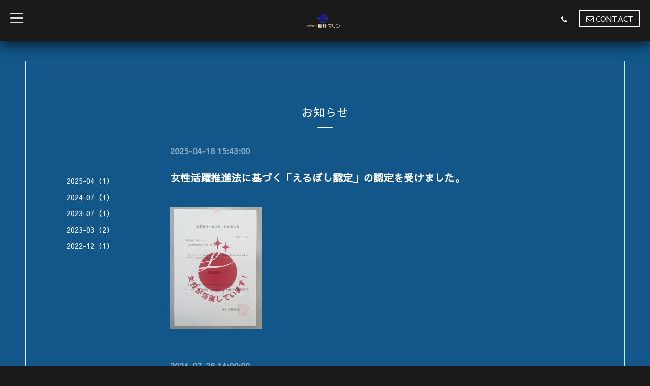

--- FILE ---
content_type: text/css; charset=utf-8
request_url: https://ninmari.co.jp/style.css?833560-1678769992
body_size: 8117
content:
@import url('https://fonts.googleapis.com/earlyaccess/sawarabigothic.css');

@charset "utf-8";
/* ----------------------------------------------------------------------------
 BlackboardSingle: ver.2015120291200
---------------------------------------------------------------------------- */
@-webkit-keyframes fadeIn {
  0% {
    opacity: 0;
  }
  100% {
    opacity: 1;
  }
}
@keyframes fadeIn {
  0% {
    opacity: 0;
  }
  100% {
    opacity: 1;
  }
}
.fadeIn {
  -webkit-animation-name: 'fadeIn';
  -webkit-animation-duration: 1s;
  -webkit-animation-timing-function: ease-in;
  -webkit-animation-iteration-count: 1;
}
/*-----------------------------------------------------------------------------
 reset
-----------------------------------------------------------------------------*/
* {
  box-sizing: border-box;
  border-collapse: collapse;
  word-wrap: break-word;
  word-break: normal;
}
h1,
h2,
h3,
h4,
h5,
h6,
ul,
ol,
li,
dl,
dt,
dd {
  margin: 0;
  padding: 0;
  list-style: none;
  font-weight: normal;
}
table {
  border-collapse: collapse;
}
a img {
  border: none;
}
.hotspot {
  cursor: pointer;
}
#tt {
  position: absolute;
  display: block;
  background: url(/img/tooltip/tt_left.gif) top left no-repeat;
  z-index: 9999;
}
#tttop {
  display: block;
  height: 5px;
  margin-left: 5px;
  background: url(/img/tooltip/tt_top.gif) top right no-repeat;
  overflow: hidden;
}
#ttcont {
  display: block;
  padding: 2px 12px 3px 7px;
  margin-left: 5px;
  background: #ccc;
  color: #333;
  font-size: 10px;
  line-height: 16px;
}
#ttcont div.schedule_title {
  font-size: 13px;
}
#ttcont div.schedule_body {
  font-size: 11px;
}
#ttbot {
  display: block;
  height: 5px;
  margin-left: 5px;
  background: url(/img/tooltip/tt_bottom.gif) top right no-repeat;
  overflow: hidden;
}
/*------------------------------------------------------------------------------
 パーツ表示切替用style
------------------------------------------------------------------------------*/
.site_description {
  margin: 8px 0 0;
  font-size: 1.3rem;
  line-height: 1.4;
}
.shop_name {
}

.shop_tel {
}

.shop_rss {
}
.today_area {
  display: none;
}
.qr_area {
  display: none;
}
.counter_area {
  display: none;
}
.copyright {
}
.powered {
  display: none;
}

/*------------------------------------------------------------------------------
 link(default)
------------------------------------------------------------------------------*/
a:link,
a:visited {
  text-decoration: none;
  color: #ffffff;
}
a:hover,
a:active {
  text-decoration: none;
  color: #ffffff;
}
/*-----------------------------------------------------------------------------
 html / body / container
-----------------------------------------------------------------------------*/
html {
  font-size: 62.5%;
  line-height: 1.8;
  font-family: 'Sawarabi Gothic';
}
body {
  margin: 0;
  padding: 0;
  background: #1a1a1a;
  font-size: 1.5em;
  color: #ffffff;
  -webkit-font-smoothing: antialiased;
  -moz-osx-font-smoothing: grayscale;
  overflow-y: scroll;
}

@font-face {
  font-family: 'icomoon';
  src: url('/css/social-icon-fonts/social-icon.eot?3koa62');
  src: url('/css/social-icon-fonts/social-icon.eot?3koa62#iefix') format('embedded-opentype'), url('/css/social-icon-fonts/social-icon.ttf?3koa62') format('truetype'), url('/css/social-icon-fonts/social-icon.woff?3koa62') format('woff'), url('/css/social-icon-fonts/social-icon.svg?3koa62#icomoon') format('svg');
  font-weight: normal;
  font-style: normal;
}
[class^="icon-"],
[class*=" icon-"] {
  /* use !important to prevent issues with browser extensions that change fonts */
  font-family: 'icomoon' !important;
  speak: none;
  font-style: normal;
  font-weight: normal;
  font-variant: normal;
  text-transform: none;
  line-height: 1;
  /* Better Font Rendering =========== */
  -webkit-font-smoothing: antialiased;
  -moz-osx-font-smoothing: grayscale;
}
.icon-instagram:before {
  content: "\e900";
  color: #fff;
  font-size: 30px;
  padding: 0 5px;
}
.icon-facebook:before {
  content: "\e901";
  color: #fff;
  font-size: 30px;
  padding: 0 5px;
}
.icon-twitter:before {
  content: "\e902";
  color: #fff;
  font-size: 30px;
  padding: 0 5px;
}
/*------------------------------------------------------------------------------
 header
------------------------------------------------------------------------------*/
#header {
  position: fixed;
  left: 0;
  top: 0;
  z-index: 1000;
  width: 100%;
  margin: 0 auto;
  -webkit-transition: top .5s;
  transition: top .5s;
}
#header h1 {
  margin: 0;
  padding: 0;
  font-weight: bold;
  font-size: 32px;
  font-size: 3.2rem;
  line-height: 1.2;
}
#header h1 a {
  max-width: 100%;
  color: #fff;
  font-family: 'Sawarabi Gothic';
}
#header h1 a img {
  max-width: 400px;
  max-height: 40px;
  vertical-align: bottom;
}
#header .header_inner {
  margin: 20px;
  zoom: 1;
}
#header .header_inner:after {
  content: '';
  display: block;
  clear: both;
}
#header .header_inner .header_title {
  width: 60%;
  float: left;
}
#header .header_inner .header_title .title_area {
  float: left;
  width: 166%;
  text-align: center;
}
#header .header_inner .header_title .title_area h1 {
  margin: 0 270px 0;
}
#header .header_inner .header_left {
  float: left;
  margin-left: -100%;
  width: 30px;
}
#header .header_inner .header_right {
  float: right;
}
#header .header_inner .header_right i {
  margin: 0 4px 0 0;
}
#header .header_inner .header_right .tel_mail {
  zoom: 1;
}
#header .header_inner .header_right .tel_mail:after {
  content: '';
  display: block;
  clear: both;
}
#header .header_inner .header_right .tel_mail li {
  float: left;
}
#header .header_inner .header_right .tel_mail .tel_number {
  margin: 4px 20px 0 0;
}
#header .header_inner .header_right .tel_mail a li {
  border: solid 1px #fff;
  padding: 2px 12px;
}
#header .header_inner .header_right .turnover {
  color: #fff;
  background-color: rgba(0, 0, 0, 0);
  border: #fff solid 1px;
  padding: 10px;
  transition: all 0.2s ease;
  -webkit-transition: all 0.2s ease;
  -moz-transition: all 0.2s ease;
}
#header .header_inner .header_right .turnover:hover {
  color: #1a1a1a;
  background-color: #fff;
  animation: b09_electric_blinkIn 0.2s step-end 0 2;
  -webkit-animation: b09_electric_blinkIn 0.2s step-end 0 2;
  -moz-animation: b09_electric_blinkIn 0.2s step-end 0 2;
}
@-webkit-keyframes turnover_blinkIn {
  from,
  to {
    background-color: #f8f8f8;
    color: #1a1a1a;
  }
  50% {
    background-color: #ffffff;
    color: #1a1a1a;
  }
}
@-moz-keyframes turnover_blinkIn {
  from,
  to {
    background-color: #f8f8f8;
    color: #1a1a1a;
  }
  50% {
    background-color: #ffffff;
    color: #1a1a1a;
  }
}
@media only screen and (max-width: 800px) {
  #header .header_inner h1 {
    margin: 0 40px !important;
  }
}
.site_description {
  margin: 8px 0 0;
  font-size: 13px;
  font-size: 1.3rem;
  line-height: 1.4;
}
.scroll_icon {
  display: none;
}
/*------------------------------------------------------------------------------
 navi
------------------------------------------------------------------------------*/
.drawer-nav {
  margin: 20px 0 0 0;
}
.drawer-nav .drawer-nav-list li {
  font-size: 18px;
  margin: 10px 20px;
}
.drawer-nav .drawer-nav-list li a:hover {
  text-decoration: none;
  -webkit-transition: 0.3s ease-in-out;
  -moz-transition: 0.3s ease-in-out;
  -o-transition: 0.3s ease-in-out;
  transition: 0.3s ease-in-out;
}
.drawer-nav .drawer-nav-list li a:hover:hover {
  opacity: 0.4;
  filter: alpha(opacity=60);
}
.is-scroll #wrap_slider #header h1 {
  display: block !important;
}
.is-scroll #header {
  background: #1a1a1a;
  box-shadow: 0px 10px 20px rgba(0, 0, 0, 0.6);
}
/*------------------------------------------------------------------------------
 content
------------------------------------------------------------------------------*/
#contents_box {
  position: relative;
  z-index: 50;
  -webkit-transform: translate3d(0, 0, 0);
}
#contents_box #content {
  position: relative;
  background-color: #135689;
  padding: 50px;
}
#contents_box #content #contents_inner {
  margin: 0 auto;
  padding: 80px;
  border: 1px solid #e6e6e6;
  background-color: rgba(0, 0, 0, 0);
  zoom: 1;
}
#contents_box #content #contents_inner:after {
  content: '';
  display: block;
  clear: both;
}
#contents_box #content #contents_inner h2 {
  text-align: center;
  margin: 0 0 30px;
}
#contents_box #content #contents_inner h2 div {
  margin: 10px auto 0;
  width: 30px;
  border-bottom: solid 1px #fff;
}
#contents_box #content #contents_inner .clear {
  zoom: 1;
}
#contents_box #content #contents_inner .clear:after {
  content: '';
  display: block;
  clear: both;
}
#contents_box #content #contents_inner .clear .sidebar {
  width: 20%;
  text-align: left;
  float: left;
}
#contents_box #content #contents_inner .main_inner {
  float: right;
  width: 80%;
  max-width: 100%;
}
#contents_box #content #contents_inner .main_inner h2 {
  text-align: center;
  margin: 0 0 30px;
}
#contents_box #content #contents_inner .main_inner h2 div {
  margin: 10px auto 0;
  width: 30px;
  border-bottom: solid 1px #fff;
}
#contents_box #content #contents_inner .main_inner h3 {
  font-size: 20px;
  margin: 20px 0;
  font-weight: bold;
}
#contents_box #content #contents_inner .main_inner h3 a {
  -webkit-transition: 0.3s ease-in-out;
  -moz-transition: 0.3s ease-in-out;
  -o-transition: 0.3s ease-in-out;
  transition: 0.3s ease-in-out;
}
#contents_box #content #contents_inner .main_inner h3 a:hover {
  opacity: 0.4;
  filter: alpha(opacity=60);
}
#contents_box #content #contents_inner .main_inner h4 {
  color: rgba(255, 255, 255, 0.5);
  font-size: 17px;
  font-weight: bold;
}
#contents_box #content #contents_inner .main_inner img {
  max-width: 100%;
}
#contents_box #content #contents_inner .main_inner .textfield {
  margin: 40px 0 0 0;
}
#contents_box #content #contents_inner .main_inner .textfield p:first-child {
  margin: 0 !important;
}
#contents_box #content #contents_inner .main_inner .textfield a {
  text-decoration: underline;
  -webkit-transition: 0.3s ease-in-out;
  -moz-transition: 0.3s ease-in-out;
  -o-transition: 0.3s ease-in-out;
  transition: 0.3s ease-in-out;
}
#contents_box #content #contents_inner .main_inner .textfield a:hover {
  opacity: 0.4;
  filter: alpha(opacity=60);
}
#contents_box #content #contents_inner .main_inner .textfield img {
  max-width: 100%;
}
/* --------------------------------------
  sidebar
--------------------------------------- */
.sidebar {
  width: 20%;
  text-align: left;
  float: left;
}
.sidebar .sidebar_inner {
  margin: 60px 20px 0 0;
}
.sidebar .sidebar_inner ul li {
  margin: 5px 0;
}
#contact .sidebar,
#calendar .sidebar,
#about .sidebar,
#reservation .sidebar,
#coupon .sidebar,
#top .sidebar {
  display: none;
}
/*------------------------------------------------------------------------------
 footer
------------------------------------------------------------------------------*/
#footer {
  background-color: #2b2727;
  padding: 50px;
}
#footer #footer_inner {
  background-color: rgba(0, 0, 0, 0);
  text-align: center;
  margin: 0 auto;
}
#footer #footer_inner a {
  color: rgba(255, 255, 255, 0.8);
  -webkit-transition: 0.3s ease-in-out;
  -moz-transition: 0.3s ease-in-out;
  -o-transition: 0.3s ease-in-out;
  transition: 0.3s ease-in-out;
}
#footer #footer_inner a:hover {
  opacity: 0.4;
  filter: alpha(opacity=60);
}
#footer #footer_inner #gadgets > .inner {
  max-width: 100%;
  padding: 0 0 40px;
  text-align: left;
  overflow: hidden;
  zoom: 1;
}
#footer #footer_inner #gadgets > .inner:after {
  content: '';
  display: block;
  clear: both;
}
#footer #footer_inner #gadgets > .inner #navi_parts {
  float: left;
  margin: 0 30px 10px;
}
#footer #footer_inner #gadgets > .inner #navi_parts .navi_parts_detail {
  display: inline-block;
  vertical-align: middle;
  margin: 0 10px 10px;
}
#footer #footer_inner #gadgets > .inner #navi_parts .navi_parts_detail img {
  display: block;
}
#footer #footer_inner #gadgets > .inner #navi_parts .navi_parts_detail img.goog-te-gadget-icon {
  display: inline;
}
#footer #footer_inner #gadgets > .inner #navi_parts .navi_parts_detail .goog-te-menu-value img {
  display: inline;
}
#footer #footer_inner #gadgets > .inner #navi_parts .navi_parts_detail img,
#footer #footer_inner #gadgets > .inner #navi_parts .navi_parts_detail iframe,
#footer #footer_inner #gadgets > .inner #navi_parts .navi_parts_detail object,
#footer #footer_inner #gadgets > .inner #navi_parts .navi_parts_detail embed {
  max-width: 100%;
  overflow: hidden;
}
#footer #footer_inner #gadgets > .inner #navi_parts .goog-te-menu-value {
  color: #333;
}
#footer #footer_inner .line-it-button {
  margin-bottom: 10px;
}
#footer #footer_inner .footer_social_wrap {
  margin: 20px;
}
#footer #footer_inner .qr_area {
  width: 70px;
  margin: 0 auto 30px;
}
#footer #footer_inner .qr_area img {
  display: block;
  width: 100%;
}
#footer #footer_inner .introduction {
  margin-bottom: 10px;
}
#footer #footer_inner .introduction img {
  max-width: 100%;
  height: auto;
}
#footer #footer_inner .today_area {
  margin: 0 0 20px 0;
}
#footer #footer_inner .shop_rss span {
  display: none;
}
/*------------------------------------------------------------------------------
 totopボタン
------------------------------------------------------------------------------*/
.totop {
  position: fixed;
  right: 15px;
  bottom: 15px;
  z-index: 10000;
  display: block;
  width: 44px;
  height: 44px;
  visibility: hidden;
}
.totop .button {
  color: #1a1a1a;
  background-color: #fff;
  border: #fff solid 1px;
  padding: 10px;
  transition: all 0.2s ease;
  -webkit-transition: all 0.2s ease;
  -moz-transition: all 0.2s ease;
}
.totop .button:hover {
  -webkit-transition: 0.3s ease-in-out;
  -moz-transition: 0.3s ease-in-out;
  -o-transition: 0.3s ease-in-out;
  transition: 0.3s ease-in-out;
}
.totop .button:hover:hover {
  opacity: 0.4;
  filter: alpha(opacity=60);
}
/*------------------------------------------------------------------------------
 WYSIWYGフィールド表示制御
------------------------------------------------------------------------------*/
.textfield {
  zoom: 1;
}
.textfield:after {
  content: '';
  display: block;
  clear: both;
}
.textfield img {
  max-width: 100% !important;
  height: auto !important;
}
.textfield p {
  margin: .5em 0 0 !important;
  word-break: normal;
  word-wrap: break-word;
}
.textfield p:first-child {
  margin: 0 !important;
}
.textfield ul li {
  list-style-type: disc;
  list-style-position: inside;
}
.textfield ol li {
  list-style-type: decimal;
  list-style-position: inside;
}
.textfield iframe {
  max-width: 100% !important;
}
/* --------------------------------------
  pager
--------------------------------------- */
.pager {
  text-align: center;
  white-space: nowrap;
  margin: 70px 0 0 0;
  padding: 9px 9px;
  font-size: 14px;
  line-height: 16px;
}
.pager a {
  margin: 0 2px;
  padding: 9px 9px;
}
.pager a:hover {
  -webkit-transition: 0.3s ease-in-out;
  -moz-transition: 0.3s ease-in-out;
  -o-transition: 0.3s ease-in-out;
  transition: 0.3s ease-in-out;
}
.pager a:hover:hover {
  opacity: 0.4;
  filter: alpha(opacity=60);
}
.pager a.next,
.pager a.prev {
  margin: 0 2px;
  padding: 9px 5px;
}
.pager a.chk {
  margin: 0 2px;
  padding: 8px 11px;
  text-decoration: none;
  border: solid 1px #fff;
}
#top {
  height: 100%;
}
#top .information_area span {
  margin: 0 10px 0 0;
}
#top #info {
  display: none;
}
#top #main {
  display: none;
}
#top .section .inner {
  margin: 0 auto;
}
#top .section_title {
  position: relative;
  top: -.5em;
  display: block;
  width: 100%;
  margin: 0 auto 2em;
  text-align: center;
}
#top .section_title a,
#top .section_title span {
  display: inline-block;
  padding: 0 1em;
}
#top #wrap_slider {
  position: static;
  width: 100%;
  height: 100%;
}
#top #wrap_slider #header h1 {
  display: none;
}
#top #wrap_slider .caption_replace {
  bottom: 0px;
  position: fixed;
  display: block;
  text-align: center;
  z-index: 10;
  width: 100%;
}
#top #wrap_slider .caption_replace .caption_txt_replace {
  display: block;
  line-height: 1.8em;
  margin: 0;
  padding: 0 30px;
  background-color: rgba(0, 0, 0, 0.2);
}
#top #wrap_slider .caption {
  text-indent: -9999px;
}
#top #wrap_slider .site_title {
  position: fixed;
  width: 100%;
  margin: 0;
  z-index: 10;
  top: 50vh;
  left: 50%;
  -ms-transform: translate(-50%, -50%);
  -moz-transform: translate(-50%, -50%);
  -webkit-transform: translate(-50%, -50%);
  transform: translate(-50%, -50%);
  text-align: center;
  font-size: 30px;
  font-size: 3rem;
  font-family: 'Sawarabi Gothic';
  color: #ffffff;
}
#top #wrap_slider .site_title > div {
  opacity: 0;
  -webkit-transition: opacity 5s;
  transition: opacity 5s;
  padding: .5em;
  text-shadow: 0 0 5px rgba(0, 0, 0, 0.5);
}
#top #wrap_slider .site_title h1 {
  max-width: 90%;
  margin: 0 auto;
}
#top #wrap_slider .site_title h1 a img {
  max-width: 100%;
  display: inline-block;
  vertical-align: middle;
}
#top #wrap_slider .site_title span.site_description {
  max-width: 90%;
  margin: 0px auto;
  font-size: 14px;
  font-size: 1.4rem;
}
#top #slider {
  position: fixed;
  width: 100%;
  height: 100vh;
  overflow: hidden;
}
#top #slider .article {
  width: 100%;
  height: 100vh;
  background-size: cover;
  background-position: 50%;
  overflow: hidden;
}
#top #slider .article img {
  visibility: hidden;
}
#top #slider .article:before {
  content: '';
  z-index: 1;
  position: absolute;
  left: 0;
  top: 0;
  width: 100%;
  height: 100vh;
  background: #1a1a1a;
  opacity: 0.3;
}
#top #contents_inner #welcome_area {
  margin: 3em 0 6em;
  text-align: center;
}
#top #contents_inner #welcome_area a {
  -webkit-transition: 0.3s ease-in-out;
  -moz-transition: 0.3s ease-in-out;
  -o-transition: 0.3s ease-in-out;
  transition: 0.3s ease-in-out;
}
#top #contents_inner #welcome_area a:hover {
  opacity: 0.4;
  filter: alpha(opacity=60);
}
#top #contents_inner #information_area {
  margin: 0 0 6em;
  text-align: center;
}
#top #contents_inner #information_area a {
  -webkit-transition: 0.3s ease-in-out;
  -moz-transition: 0.3s ease-in-out;
  -o-transition: 0.3s ease-in-out;
  transition: 0.3s ease-in-out;
}
#top #contents_inner #information_area a:hover {
  opacity: 0.4;
  filter: alpha(opacity=60);
}
#top #contents_inner .btn_details {
  margin: 2em 0 0;
  text-align: center;
  font-size: 18px;
  font-size: 1.8rem;
}
#top #contents_inner .btn_details a {
  display: inline-block;
  -webkit-border-radius: 3px;
  -moz-border-radius: 3px;
  -o-border-radius: 3px;
  -ms-border-radius: 3px;
  border-radius: 3px;
  line-height: 1;
  color: #ffffff;
}
#top #contents_inner .btn_details a:hover {
  -webkit-transition: 0.3s ease-in-out;
  -moz-transition: 0.3s ease-in-out;
  -o-transition: 0.3s ease-in-out;
  transition: 0.3s ease-in-out;
}
#top #contents_inner .btn_details a:hover:hover {
  opacity: 0.4;
  filter: alpha(opacity=60);
}
#top #contents_inner .section_photo {
  margin: 0 0 6em;
}
#top #contents_inner .section_photo .slick-slider {
  margin: 0;
}
#top #contents_inner .section_photo .list {
  display: block;
  width: 100%;
  height: 184px;
}
#top #contents_inner .section_photo .list.float {
  text-align: center;
  letter-spacing: -.25em;
}
#top #contents_inner .section_photo .list.float li {
  display: inline-block !important;
  letter-spacing: normal;
}
#top #contents_inner .section_photo .list li {
  display: block;
  width: 184px;
  height: 184px;
  overflow: hidden;
  margin-left: 10px;
}
#top #contents_inner .section_photo .list li:first-child {
  margin: 0;
}
#top #contents_inner .section_photo .list li a,
#top #contents_inner .section_photo .list li span {
  display: block;
  width: 100%;
  height: 100%;
  background: #ccc;
}
#top #contents_inner .section_photo .list li a img,
#top #contents_inner .section_photo .list li span img {
  opacity: 0;
  -webkit-transition: opacity .5s;
  transition: opacity .5s;
}
#top #contents_inner .section_photo .list li a img.show,
#top #contents_inner .section_photo .list li span img.show {
  opacity: 1;
}
#top #contents_inner .section_photo .arrow-prev,
#top #contents_inner .section_photo .arrow-next {
  cursor: pointer;
  outline: none;
  position: absolute;
  top: 50%;
  z-index: 1;
  display: block;
  width: 40px;
  height: 40px;
  margin-top: -20px;
  padding: 0;
  background: rgba(102, 102, 102, 0.5);
  -webkit-border-radius: 3px;
  -moz-border-radius: 3px;
  -o-border-radius: 3px;
  -ms-border-radius: 3px;
  border-radius: 3px;
  text-align: center;
  font-size: 44px;
  font-size: 4.4rem;
  line-height: 40px;
  color: #ffffff;
}
#top #contents_inner .section_photo .arrow-prev:hover,
#top #contents_inner .section_photo .arrow-next:hover {
  background: rgba(102, 102, 102, 0.8);
}
#top #contents_inner .section_photo .arrow-prev {
  left: -20px;
  left: 10px;
}
#top #contents_inner .section_photo .arrow-next {
  right: -20px;
  right: 10px;
}
#top #contents_inner .about {
  margin: 0 0 6em;
  position: relative;
}
#top #contents_inner .about .section_title {
  max-width: none;
}
#top #contents_inner .about > .inner {
  zoom: 1;
}
#top #contents_inner .about > .inner:after {
  content: '';
  display: block;
  clear: both;
}
#top #contents_inner .about .block {
  float: none;
  width: 100%;
}
#top #contents_inner .about .block.summary {
  width: 100%;
  max-width: 1000px;
  margin: 30px auto 0;
}
#top #contents_inner .about .block.summary table {
  margin: 0 auto;
  table-layout: fixed;
}
#top #contents_inner .about .block.summary tr {
  display: table-row;
  margin: 0;
}
#top #contents_inner .about .block.summary th,
#top #contents_inner .about .block.summary td {
  display: table-cell;
  padding: 1em;
  border: 1px solid #fff;
  font-size: 16px;
  font-size: 1.6rem;
  line-height: 1.6;
}
#top #contents_inner .about .block.summary th {
  width: 35%;
}
#top #contents_inner .contact {
  margin: 0 0 3em;
}
#top #contents_inner .contact input[type=text],
#top #contents_inner .contact input[type=tel],
#top #contents_inner .contact input[type=email],
#top #contents_inner .contact textarea {
  background: #ffffff;
  border: 1px solid #e4e2e1;
  -webkit-appearance: none;
  -moz-appearance: none;
  appearance: none;
}
#top #contents_inner .contact input[type=text],
#top #contents_inner .contact input[type=tel],
#top #contents_inner .contact input[type=email] {
  width: 100%;
  padding: 8px;
  font-size: 20px;
  font-size: 2rem;
}
#top #contents_inner .contact textarea {
  width: 100%;
  height: 180px;
  padding: 5px;
  font-size: 18px;
  font-size: 1.8rem;
  line-height: 1.6;
}
#top #contents_inner .contact input[type=text]:focus,
#top #contents_inner .contact input[type=tel]:focus,
#top #contents_inner .contact input[type=email]:focus,
#top #contents_inner .contact textarea:focus {
  background: #ffffff;
  border: 1px solid #ff6c6c;
  outline: none;
}
#top #contents_inner .contact label {
  font-size: 20px;
  font-size: 2rem;
}
#top #contents_inner .contact label .requier {
  color: #993737;
}
#top #contents_inner .contact .checkbox,
#top #contents_inner .contact .radio {
  display: block;
}
#top #contents_inner .contact .checkbox label,
#top #contents_inner .contact .radio label {
  margin-right: 10px;
  font-size: 14px;
  font-size: 1.4rem;
}
#top #contents_inner .contact select {
  padding: 7px;
  background: #ffffff;
  border: 1px solid #eeeeee;
  -webkit-border-radius: 3px;
  -moz-border-radius: 3px;
  -o-border-radius: 3px;
  -ms-border-radius: 3px;
  border-radius: 3px;
  font-size: 18px;
  font-size: 1.8rem;
  color: #000;
}
#top #contents_inner .contact select:focus {
  outline: none;
}
#top #contents_inner .contact input[type=submit] {
  font-size: 14px;
}
#top #contents_inner .contact input[type=submit]:focus {
  outline: none;
}
#top #contents_inner .contact .wrap_select {
  position: relative;
  display: inline;
}
#top #contents_inner .contact .select_arrow {
  position: absolute;
  right: 10px;
  bottom: 12px;
  line-height: 0;
  font-size: 12px;
  font-size: 1.2rem;
  color: #ffffff;
}
#top #contents_inner .contact input[type="button"],
#top #contents_inner .contact input[type="submit"] {
  -webkit-appearance: none;
}
#top #contents_inner .contact .button {
  position: relative;
  width: 100%;
  color: #fff;
  background-color: rgba(0, 0, 0, 0);
  border: #fff solid 1px;
  padding: 10px;
  transition: all 0.2s ease;
  -webkit-transition: all 0.2s ease;
  -moz-transition: all 0.2s ease;
}
#top #contents_inner .contact .button:hover {
  color: #1a1a1a;
  background-color: #fff;
  cursor: pointer;
  animation: b09_electric_blinkIn 0.2s step-end 0 2;
  -webkit-animation: b09_electric_blinkIn 0.2s step-end 0 2;
  -moz-animation: b09_electric_blinkIn 0.2s step-end 0 2;
}
#top #contents_inner .contact input[type=text],
#top #contents_inner .contact input[type=tel],
#top #contents_inner .contact input[type=email],
#top #contents_inner .contact select,
#top #contents_inner .contact textarea {
  background: #ffffff;
  border-color: #e0e0e0;
}
#top #contents_inner .contact .contact_area {
  display: block;
  margin-top: 2.5em;
}
#top #contents_inner .contact .contact_area:first-child {
  margin-top: 0;
}
#top #contents_inner .contact .button {
  margin: 3em 0 0;
}
#top #contents_inner .contact .checkbox,
#top #contents_inner .contact .radio {
  display: inline-block;
}
#top #contents_inner .contact label {
  font-size: 18px;
  font-size: 1.8rem;
}
#top #contents_inner .contact input[type=submit] {
  font-weight: bold;
}
#top #contents_inner .contact form {
  width: 460px;
  margin: 0 auto;
}
@media only screen and (max-width: 800px) {
  #top #contents_inner .contact form {
    width: 80%;
  }
}
@media only screen and (max-width: 600px) {
  #top #contents_inner .contact form {
    width: 100%;
  }
}
#top .slick-track {
  z-index: 1 !important;
  position: relative;
}
#top .slick-dots {
  bottom: 10px;
}
#top .slick-dots li button:before {
  font-size: 14px;
  font-size: 1.4rem;
  color: #ffffff;
}
#info .info_body {
  margin: 0 0 50px 0;
}
#info #header {
  background-color: #1a1a1a;
  box-shadow: 0px 10px 20px rgba(0, 0, 0, 0.6);
}
#info #slider .site_title {
  display: none;
}
#info #contents_box {
  top: 70px;
}
#info .site_title {
  display: none;
}
#photo .album {
  zoom: 1;
}
#photo .album:after {
  content: '';
  display: block;
  clear: both;
}
#photo .album .album_title {
  font-size: 20px;
}
#photo .album .photo_thumb {
  position: relative;
  display: block;
  float: left;
  width: 150px;
  overflow: hidden;
  margin: 0 15px 30px;
}
#photo .album .photo_thumb .photo_thumb:last-child {
  margin: 0 !important;
}
#photo .album .photo_thumb a:hover {
  -webkit-transition: 0.3s ease-in-out;
  -moz-transition: 0.3s ease-in-out;
  -o-transition: 0.3s ease-in-out;
  transition: 0.3s ease-in-out;
}
#photo .album .photo_thumb a:hover:hover {
  opacity: 0.4;
  filter: alpha(opacity=60);
}
#photo .album:last-child {
  padding: 0 0 15px 0;
}
#photo .photo_list_items {
  max-width: 100%;
  margin: 0 5px 40px 0;
}
#photo .photo_image {
  margin: 0 0 20px 0;
}
#photo .photo_image img {
  max-width: 720px;
  height: auto;
}
#photo .photo_date {
  text-align: left;
  margin-bottom: 4px;
  padding: 0 1px 0 1px;
}
#photo .photo_title {
  font-size: 18px;
  margin: 0 0 10px 0;
  padding: 0 1px;
}
#photo .photo_body {
  line-height: 1.5;
  padding: 0 1px 40px 1px;
}
#photo #header {
  background-color: #1a1a1a;
  box-shadow: 0px 10px 20px rgba(0, 0, 0, 0.6);
}
#photo #slider .site_title {
  display: none;
}
#photo #contents_box {
  top: 70px;
}
#photo .site_title {
  display: none;
}
#menu .list {
  margin: 40px 0 0 0;
  zoom: 1;
}
#menu .list:after {
  content: '';
  display: block;
  clear: both;
}
#menu h3 {
  border: solid 2px #fff;
  padding: 10px;
  display: inline;
  font-size: 16px !important;
}
#menu .menu_items {
  margin: 30px 0 0 0;
}
#menu .menu_items .menu_body {
  zoom: 1;
}
#menu .menu_items .menu_body:after {
  content: '';
  display: block;
  clear: both;
}
#menu .menu_items .menu_body .menu_price {
  font-size: 18px;
  margin: 8px 0 0 0;
}
#menu .menu_items .menu_body .menu_photo {
  float: left;
  width: 300px;
  margin: 0 20px 0 0;
}
#menu .menu_items .menu_body .menu_photo img {
  max-width: 100%;
  height: 250px;
}
#menu #header {
  background-color: #1a1a1a;
  box-shadow: 0px 10px 20px rgba(0, 0, 0, 0.6);
}
#menu #slider .site_title {
  display: none;
}
#menu #contents_box {
  top: 70px;
}
#menu .site_title {
  display: none;
}
#calendar .main_inner {
  float: none !important;
  width: 100% !important;
}
#calendar .main_inner .calendar_header {
  text-align: center;
}
#calendar .wrap_calendar .navi {
  margin: 0;
  text-align: center;
  font-size: 16px;
  font-size: 1.6rem;
}
#calendar .table_calendar {
  margin: 2em 0 0;
}
#calendar .table_calendar th {
  padding: 3px 0;
  font-size: 16px;
  font-size: 1.6rem;
  color: #ffffff;
}
#calendar .table_calendar th.sun {
  color: #ff5353;
}
#calendar .table_calendar td {
  position: relative;
  height: 112px;
  padding: 5px;
}
#calendar .table_calendar td p.day {
  height: 110px;
  margin: 0;
  padding: 10px;
  border: 1px solid #fff;
  font-family: 'Sawarabi Gothic';
  font-size: 16px;
  font-size: 1.6rem;
}
#calendar .table_calendar td.sun p.day,
#calendar .table_calendar td.holiday p.day {
  color: #ff6c6c;
}
#calendar .table_calendar td a {
  position: absolute;
  left: 40%;
  top: 40%;
}
#calendar .schedule_area {
  margin: 30px 0 0 0;
}
#calendar .schedule_area .schedule {
  margin: -85px 0 20px 0;
  padding: 85px 0 0 0;
  zoom: 1;
}
#calendar .schedule_area .schedule:after {
  content: '';
  display: block;
  clear: both;
}
#calendar .schedule_area .schedule .schedule_date {
  margin: 0 0 5px 0;
}
#calendar .schedule_area .schedule .schedule_category {
  padding: 4px 6px;
  margin: 0 10px 0 0;
  font-size: 10px;
  color: #135689;
  background-color: #fff;
  border: solid 1px #fff;
}
#calendar .schedule_detail {
  margin: 0 0 20px 0;
}
#calendar .schedule_detail .schedule_detail_category {
  padding: 4px 6px;
  margin: 0 10px 0 0;
  font-size: 10px;
  color: #135689;
  background-color: #fff;
  border: solid 1px #fff;
}
#calendar .schedule_detail .image {
  margin: 20px 0 0 0;
  max-width: 100%;
}
#calendar #header {
  background-color: #1a1a1a;
  box-shadow: 0px 10px 20px rgba(0, 0, 0, 0.6);
}
#calendar #slider .site_title {
  display: none;
}
#calendar #contents_box {
  top: 70px;
}
#calendar .site_title {
  display: none;
}
#about .main_inner {
  float: none !important;
  width: 100% !important;
}
#about .main_inner .calendar_header {
  text-align: center;
}
#about .map {
  width: 100%;
  height: 100%;
  margin: 0 0 40px 0;
  padding: 0;
}
#about .detail {
  margin: 0 0 10px 0;
}
#about .table_detail {
  float: right;
  width: 100%;
  border-top: 1px solid #bfbfbf;
}
#about .table_detail th {
  width: 150px;
  text-align: center;
  white-space: nowrap;
  padding: 20px 20px;
  border-bottom: 1px solid #bfbfbf;
  border-left: 1px solid #bfbfbf;
}
#about .table_detail td {
  width: 350px;
  padding: 20px 20px;
  border-bottom: 1px solid #bfbfbf;
  border-left: 1px solid #bfbfbf;
  border-right: 1px solid #bfbfbf;
  word-break: break-all;
}
#about #header {
  background-color: #1a1a1a;
  box-shadow: 0px 10px 20px rgba(0, 0, 0, 0.6);
}
#about #slider .site_title {
  display: none;
}
#about #contents_box {
  top: 70px;
}
#about .site_title {
  display: none;
}
#contact form input[type=text],
#contact form input[type=tel],
#contact form input[type=email],
#contact form textarea {
  background: #ffffff;
  border: 1px solid #e4e2e1;
  -webkit-appearance: none;
  -moz-appearance: none;
  appearance: none;
}
#contact form input[type=text],
#contact form input[type=tel],
#contact form input[type=email] {
  width: 100%;
  padding: 8px;
  font-size: 20px;
  font-size: 2rem;
}
#contact form textarea {
  width: 100%;
  height: 180px;
  padding: 5px;
  font-size: 18px;
  font-size: 1.8rem;
  line-height: 1.6;
}
#contact form input[type=text]:focus,
#contact form input[type=tel]:focus,
#contact form input[type=email]:focus,
#contact form textarea:focus {
  background: #ffffff;
  border: 1px solid #ff6c6c;
  outline: none;
}
#contact form label {
  font-size: 20px;
  font-size: 2rem;
}
#contact form label .requier {
  color: #993737;
}
#contact form .checkbox,
#contact form .radio {
  display: block;
}
#contact form .checkbox label,
#contact form .radio label {
  margin-right: 10px;
  font-size: 14px;
  font-size: 1.4rem;
}
#contact form select {
  padding: 7px;
  background: #ffffff;
  border: 1px solid #eeeeee;
  -webkit-border-radius: 3px;
  -moz-border-radius: 3px;
  -o-border-radius: 3px;
  -ms-border-radius: 3px;
  border-radius: 3px;
  font-size: 18px;
  font-size: 1.8rem;
  color: #000;
}
#contact form select:focus {
  outline: none;
}
#contact form input[type=submit] {
  font-size: 14px;
}
#contact form input[type=submit]:focus {
  outline: none;
}
#contact form .wrap_select {
  position: relative;
  display: inline;
}
#contact form .select_arrow {
  position: absolute;
  right: 10px;
  bottom: 12px;
  line-height: 0;
  font-size: 12px;
  font-size: 1.2rem;
  color: #ffffff;
}
#contact form input[type="button"],
#contact form input[type="submit"] {
  -webkit-appearance: none;
}
#contact form .button {
  position: relative;
  width: 100%;
  color: #fff;
  background-color: rgba(0, 0, 0, 0);
  border: #fff solid 1px;
  padding: 10px;
  transition: all 0.2s ease;
  -webkit-transition: all 0.2s ease;
  -moz-transition: all 0.2s ease;
}
#contact form .button:hover {
  color: #1a1a1a;
  background-color: #fff;
  cursor: pointer;
  animation: b09_electric_blinkIn 0.2s step-end 0 2;
  -webkit-animation: b09_electric_blinkIn 0.2s step-end 0 2;
  -moz-animation: b09_electric_blinkIn 0.2s step-end 0 2;
}
#contact form input[type=text],
#contact form input[type=tel],
#contact form input[type=email],
#contact form select,
#contact form textarea {
  background: #ffffff;
  border-color: #e0e0e0;
}
#contact form .button_area {
  margin: 90px 0 0;
}
#contact form .button_area:first-child {
  margin: 0;
}
#contact .contact_area_wrap {
  margin: 0 auto;
  display: block;
  clear: both;
  overflow: hidden;
  line-height: 20px;
  width: 460px;
}
#contact .message {
  margin: 0 0 40px;
  padding: 1em;
  color: #ff6c6c;
  -webkit-border-radius: 2px;
  -moz-border-radius: 2px;
  -o-border-radius: 2px;
  -ms-border-radius: 2px;
  border-radius: 2px;
  font-size: 16px;
  font-size: 1.6rem;
}
#contact .contact_form {
  position: relative;
}
#contact .contact_form .contact_area {
  margin: 40px 0 0;
}
#contact .contact_form label {
  left: 0;
  padding: .3em;
  -webkit-border-radius: 2px;
  -moz-border-radius: 2px;
  -o-border-radius: 2px;
  -ms-border-radius: 2px;
  border-radius: 2px;
  font-size: 16px;
  font-size: 1.6rem;
}
#contact .contact_form label .requier {
  margin-left: 3px;
  font-size: 20px;
  font-size: 2rem;
  line-height: 1;
}
#contact .contact_area_wrap textarea {
  margin: 5px 0 0 0;
  padding: 10px;
  font-size: 14px;
  background: #fafafa;
  vertical-align: middle;
  width: 100%;
  height: 150px;
}
#contact .contact_area {
  margin-bottom: 40px;
}
#contact .checkbox {
  display: block;
  clear: both;
  padding: 6px 0 5px 0;
}
#contact .checkbox input {
  display: inline;
  float: left;
  margin: 5px 5px 0px 0;
  padding: 5px;
  width: 13px;
  border: none;
}
#contact .checkbox label {
  display: block;
}
#contact .radio {
  display: block;
  clear: both;
  padding: 5px 0 5px 3px;
}
#contact .radio input {
  display: inline;
  float: left;
  margin: 5px 5px 0 0;
  padding: 5px;
  width: 13px;
  border: none;
}
#contact .radio span {
  display: block;
  width: 460px;
  float: left;
  margin: 0 0 5px 0;
}
#contact .personal_info {
  width: 460px;
  margin: 70px 0 0 0;
}
#contact .personal_info_txt {
  margin: 8px 0 0 0;
  font-weight: normal;
  line-height: 160%;
  font-size: 12px;
}
#contact .requier {
  color: #ff0000;
  margin-left: 5px;
}
#contact #header {
  background-color: #1a1a1a;
  box-shadow: 0px 10px 20px rgba(0, 0, 0, 0.6);
}
#contact #slider .site_title {
  display: none;
}
#contact #contents_box {
  top: 70px;
}
#contact #contents_box .main_inner {
  float: none !important;
  width: 100% !important;
}
#contact .site_title {
  display: none;
}
#coupon .autopagerize_page_element {
  zoom: 1;
}
#coupon .autopagerize_page_element:after {
  content: '';
  display: block;
  clear: both;
}
#coupon .main_inner {
  float: none !important;
  width: 100% !important;
  text-align: center;
}
#coupon .main_inner .coupon_qr {
  margin: 20px;
}
#coupon #header {
  background-color: #1a1a1a;
  box-shadow: 0px 10px 20px rgba(0, 0, 0, 0.6);
}
#coupon #slider .site_title {
  display: none;
}
#coupon #contents_box {
  top: 70px;
}
#coupon .site_title {
  display: none;
}
#reservation .main_inner {
  float: none !important;
  width: 100% !important;
}
#reservation .form input[type=text],
#reservation .form input[type=tel],
#reservation .form input[type=email],
#reservation .form textarea {
  background: #ffffff;
  border: 1px solid #e4e2e1;
  -webkit-appearance: none;
  -moz-appearance: none;
  appearance: none;
}
#reservation .form input[type=text],
#reservation .form input[type=tel],
#reservation .form input[type=email] {
  width: 100%;
  padding: 8px;
  font-size: 20px;
  font-size: 2rem;
}
#reservation .form textarea {
  width: 100%;
  height: 180px;
  padding: 5px;
  font-size: 18px;
  font-size: 1.8rem;
  line-height: 1.6;
}
#reservation .form input[type=text]:focus,
#reservation .form input[type=tel]:focus,
#reservation .form input[type=email]:focus,
#reservation .form textarea:focus {
  background: #ffffff;
  border: 1px solid #ff6c6c;
  outline: none;
}
#reservation .form label {
  font-size: 20px;
  font-size: 2rem;
}
#reservation .form label .requier {
  color: #993737;
}
#reservation .form .checkbox,
#reservation .form .radio {
  display: block;
}
#reservation .form .checkbox label,
#reservation .form .radio label {
  margin-right: 10px;
  font-size: 14px;
  font-size: 1.4rem;
}
#reservation .form select {
  padding: 7px;
  background: #ffffff;
  border: 1px solid #eeeeee;
  -webkit-border-radius: 3px;
  -moz-border-radius: 3px;
  -o-border-radius: 3px;
  -ms-border-radius: 3px;
  border-radius: 3px;
  font-size: 18px;
  font-size: 1.8rem;
  color: #000;
}
#reservation .form select:focus {
  outline: none;
}
#reservation .form input[type=submit] {
  font-size: 14px;
}
#reservation .form input[type=submit]:focus {
  outline: none;
}
#reservation .form .wrap_select {
  position: relative;
  display: inline;
}
#reservation .form .select_arrow {
  position: absolute;
  right: 10px;
  bottom: 12px;
  line-height: 0;
  font-size: 12px;
  font-size: 1.2rem;
  color: #ffffff;
}
#reservation .form input[type="button"],
#reservation .form input[type="submit"] {
  -webkit-appearance: none;
}
#reservation .form .button {
  position: relative;
  width: 100%;
  color: #fff;
  background-color: rgba(0, 0, 0, 0);
  border: #fff solid 1px;
  padding: 10px;
  transition: all 0.2s ease;
  -webkit-transition: all 0.2s ease;
  -moz-transition: all 0.2s ease;
}
#reservation .form .button:hover {
  color: #1a1a1a;
  background-color: #fff;
  cursor: pointer;
  animation: b09_electric_blinkIn 0.2s step-end 0 2;
  -webkit-animation: b09_electric_blinkIn 0.2s step-end 0 2;
  -moz-animation: b09_electric_blinkIn 0.2s step-end 0 2;
}
#reservation .form input[type=text],
#reservation .form input[type=tel],
#reservation .form input[type=email],
#reservation .form select,
#reservation .form textarea {
  background: #ffffff;
  border-color: #e0e0e0;
}
#reservation .form .reservation_area {
  text-align: center;
  zoom: 1;
}
#reservation .form .reservation_area:after {
  content: '';
  display: block;
  clear: both;
}
#reservation .form .message {
  text-align: center;
  margin: 0 0 40px;
  padding: 1em;
  color: #ff6c6c;
  -webkit-border-radius: 2px;
  -moz-border-radius: 2px;
  -o-border-radius: 2px;
  -ms-border-radius: 2px;
  border-radius: 2px;
  font-size: 16px;
  font-size: 1.6rem;
}
#reservation .form form {
  position: relative;
  margin: 0 auto;
  width: 460px;
  max-width: 100%;
}
#reservation .form form .reservation_area {
  position: relative;
  margin: 40px 0 0;
}
#reservation .form form .reservation_area:first-child {
  margin: 0;
}
#reservation .form form .reservation_area label {
  margin: 0 0 10px 0;
  left: 0;
  padding: .3em;
  -webkit-border-radius: 2px;
  -moz-border-radius: 2px;
  -o-border-radius: 2px;
  -ms-border-radius: 2px;
  border-radius: 2px;
  font-size: 16px;
  font-size: 1.6rem;
}
#reservation .form form .reservation_area label .requier {
  margin-left: 3px;
  font-size: 20px;
  font-size: 2rem;
  line-height: 1;
}
#reservation .form form .button_area {
  text-align: center;
  margin: 30px 0 0;
}
#reservation #header {
  background-color: #1a1a1a;
  box-shadow: 0px 10px 20px rgba(0, 0, 0, 0.6);
}
#reservation #slider .site_title {
  display: none;
}
#reservation #contents_box {
  top: 70px;
}
#reservation .site_title {
  display: none;
}
#reservation .list {
  zoom: 1;
}
#reservation .list:after {
  content: '';
  display: block;
  clear: both;
}
#reservation .list .info {
  margin-top: 0;
}
#reservation .list .info .note {
  margin: 0 0 1em;
  text-align: center;
}
#reservation .list .info .summary {
  text-align: center;
  border: 1px solid #fff;
  padding: 15px 0 15px;
  width: 400px;
  max-width: 100%;
  margin: 40px auto;
  font-size: 18px;
  font-size: 1.8rem;
}
#reservation .list .reservation_list_area {
  text-align: center;
  zoom: 1;
}
#reservation .list .reservation_list_area:after {
  content: '';
  display: block;
  clear: both;
}
#reservation .list .reservation_list_area .reservation_list {
  text-align: center;
}
#reservation .list .reservation_list_area .reservation_list .reservation_title {
  color: #fff !important;
  font-size: 17px;
  font-weight: bold;
  margin: 0 0 10px 0;
}
#reservation .list .hoge {
  zoom: 1;
}
#reservation .list .hoge:after {
  content: '';
  display: block;
  clear: both;
}
#reservation .list .article {
  float: left;
  width: 31%;
  margin: 0 15px 30px 0;
  padding: 0;
  background: #0f426a;
  -webkit-border-radius: 2px;
  -moz-border-radius: 2px;
  -o-border-radius: 2px;
  -ms-border-radius: 2px;
  border-radius: 2px;
}
#reservation .list .article .summary {
  padding: 5px 10px;
}
#reservation .list .article h4 {
  margin: 10px 0;
  font-weight: normal;
  font-size: 22px;
  font-size: 2.2rem;
  line-height: 1.2;
}
#reservation .list .article .image {
  display: none;
  height: 200px;
  overflow: hidden;
  background-size: cover;
  background-position: 50%;
  -webkit-border-radius: 2px 2px 0 0;
  -moz-border-radius: 2px 2px 0 0;
  -o-border-radius: 2px 2px 0 0;
  -ms-border-radius: 2px 2px 0 0;
  border-radius: 2px 2px 0 0;
}
#reservation .list .article .image img {
  display: block;
  max-width: 100%;
}
#reservation .list .article .text {
  margin: 12px 0 0;
}
#event-reservation #header {
  background-color: #1a1a1a;
  box-shadow: 0px 10px 20px rgba(0, 0, 0, 0.6);
}
#event-reservation #slider .site_title {
  display: none;
}
#event-reservation #contents_box {
  top: 70px;
}
#event-reservation .site_title {
  display: none;
}
#free .main_inner {
  float: none !important;
  width: 100% !important;
}
#free .main_inner .calendar_header {
  text-align: center;
}
#free #header {
  background-color: #1a1a1a;
  box-shadow: 0px 10px 20px rgba(0, 0, 0, 0.6);
}
#free #slider .site_title {
  display: none;
}
#free #contents_box {
  top: 70px;
}
#free .site_title {
  display: none;
}
#staff .main_inner {
  float: none !important;
  width: 100% !important;
}
#staff .main_inner .calendar_header {
  text-align: center;
}
#staff #header {
  background-color: #1a1a1a;
  box-shadow: 0px 10px 20px rgba(0, 0, 0, 0.6);
}
#staff #slider .site_title {
  display: none;
}
#staff #contents_box {
  top: 70px;
}
#staff .site_title {
  display: none;
}
#recruit #header {
  background-color: #1a1a1a;
  box-shadow: 0px 10px 20px rgba(0, 0, 0, 0.6);
}
#recruit #contents_box {
  top: 70px;
}
#recruit .site_title {
  display: none;
}
#diary #header {
  background-color: #1a1a1a;
  box-shadow: 0px 10px 20px rgba(0, 0, 0, 0.6);
}
#diary #contents_box {
  top: 70px;
}
#diary .site_title {
  display: none;
}
body#calendar .table_calendar th.sun {
  color: #ff6c6c;
}
@media screen and (max-width: 1040px) {
  #header > .inner,
  #content > .inner,
  #footer > .inner {
    padding-left: 20px !important;
    padding-right: 20px !important;
  }
  .sidebar {
    margin: 0;
    float: none;
    width: 100%;
    display: none;
  }
  #contents_inner {
    padding: 20px;
  }
  #contents_inner .main_inner {
    width: 100% !important;
  }
  #contents_inner #menu .menu_category {
    text-align: center;
  }
  #contents_inner #menu .menu_photo {
    max-width: 100%;
  }
}
@media screen and (max-width: 800px) {
  #header > .inner,
  #content > .inner,
  #footer > .inner {
    padding-left: 10px !important;
    padding-right: 10px !important;
  }
  /*------------------------------------------------------------------------------
   header
  ------------------------------------------------------------------------------*/
  #header .tel_mail li.tel_number {
    display: none;
  }
  #header .tel_mail li.button_base {
    display: none;
  }
  /*------------------------------------------------------------------------------
   content
  ------------------------------------------------------------------------------*/
  #content h2 {
    margin: 35px 0;
  }
  /*------------------------------------------------------------------------------
   footer
  ------------------------------------------------------------------------------*/
  #footer .qr_area {
    display: none !important;
  }
  /*------------------------------------------------------------------------------
   pager
  ------------------------------------------------------------------------------*/
  .pager {
    margin: 20px 0 20px 0;
  }
  /*------------------------------------------------------------------------------
   top
  ------------------------------------------------------------------------------*/
  #top #content > .inner {
    padding-top: 20px !important;
  }
  #top #content #wrap_slider {
    height: 400px;
  }
  #top #content #wrap_slider #slider {
    height: 400px !important;
  }
  #top #content > .inner .left_column,
  #top #content > .inner .right_column {
    float: none;
    width: 100%;
  }
  #top #content > .inner .left_column .message {
    margin: 8px 8px 0;
  }
  #top #content > .inner .right_column {
    margin: 20px 0 0;
  }
  /*------------------------------------------------------------------------------
   info
  ------------------------------------------------------------------------------*/
  body#info .article .date {
    width: 140px;
    margin: 0 -140px 0 0;
  }
  body#info .article .body .inner {
    margin: 0 0 0 160px;
  }
  /*------------------------------------------------------------------------------
   menu
  ------------------------------------------------------------------------------*/
  #menu .menu_photo {
    text-align: center;
  }
  /*------------------------------------------------------------------------------
    photo
  ------------------------------------------------------------------------------*/
  #photo .album .photo_thumb {
    width: 29%;
    margin: 0px 5px 10px;
  }
  /*------------------------------------------------------------------------------
    about
  ------------------------------------------------------------------------------*/
  .table_detail th {
    padding: 10px 10px !important;
  }
  .table_detail td {
    padding: 10px 10px !important;
  }
  /*------------------------------------------------------------------------------
   calendar
  ------------------------------------------------------------------------------*/
  body#calendar .wrap_calendar .navi {
    display: block;
  }
  body#calendar .table_calendar th {
    padding: 3px 0;
  }
  body#calendar .table_calendar td {
    height: 70px;
    padding: 2px;
  }
  body#calendar .table_calendar td p.day {
    height: 70px;
    padding: 3px;
    font-size: 20px;
    font-size: 2rem;
    line-height: 102px;
  }
  body#calendar .table_calendar td a {
    left: 5px;
    top: 8px;
  }
}
@media screen and (max-width: 600px) {
  html {
    font-size: 46.875%;
    line-height: 1.6;
  }
  /*------------------------------------------------------------------------------
   content
  ------------------------------------------------------------------------------*/
  #contents_box #content {
    padding: 20px;
  }
  #contents_box #content #contents_inner {
    padding: 20px;
  }
  #contents_box #content #contents_inner .main_inner {
    width: 100%;
  }
  #contents_box #content #contents_inner #menu .menu_category {
    text-align: center;
  }
  #contents_box #content #contents_inner #menu .menu_photo {
    max-width: 100%;
  }
  /*------------------------------------------------------------------------------
   navi
  ------------------------------------------------------------------------------*/
  .drawer ul {
    width: 90%;
  }
  .drawer ul li {
    margin-top: 10px;
  }
  .drawer ul li .sub_navi {
    margin-top: 10px;
  }
  /*------------------------------------------------------------------------------
   sidebar
  ------------------------------------------------------------------------------*/
  .sidebar {
    margin: 0;
    float: none;
    width: 100%;
    display: none;
  }
  /*------------------------------------------------------------------------------
   footer
  ------------------------------------------------------------------------------*/
  #footer > .inner .left_column,
  #footer > .inner .right_column {
    float: none;
    width: 100%;
    text-align: center;
  }
  #footer > .inner .left_column #social_widgets {
    margin: 0 0 20px;
    padding: 0 24% 20px;
  }
  /*------------------------------------------------------------------------------
   top
  ------------------------------------------------------------------------------*/
  body#top #content #wrap_slider {
    height: 300px;
  }
  body#top #content #wrap_slider #slider {
    height: 300px;
  }
  body#top .scroll_icon {
    display: block !important;
    font-size: 50px;
  }
  /*------------------------------------------------------------------------------
   info
  ------------------------------------------------------------------------------*/
  body#info .article .date {
    float: none;
    width: 100%;
    margin: 0 0 5px;
  }
  body#info .article .date div {
    display: inline;
  }
  body#info .article .date div.month {
    margin-right: 5px;
    font-size: 22px;
    font-size: 2.2rem;
  }
  body#info .article .body {
    float: none;
  }
  body#info .article .body .inner {
    margin: 0;
  }
  body#info .article .body h3 {
    margin: 0 0 20px;
  }
  body#info .article .body .photo {
    float: none;
    max-width: 100%;
    margin: 0 0 20px;
  }
  /*------------------------------------------------------------------------------
   about
  ------------------------------------------------------------------------------*/
  body#about .map iframe {
    height: 240px;
  }
  body#about th,
  body#about td {
    float: none;
    width: 100%;
    text-align: left;
  }
  body#about th {
    font-weight: bold;
  }
  /*------------------------------------------------------------------------------
   contact
  ------------------------------------------------------------------------------*/
  #contact .contact_area_wrap {
    max-width: 100%;
  }
  /*------------------------------------------------------------------------------
   reservation
  ------------------------------------------------------------------------------*/
  body#reservation .form form .reservation_area {
    padding: 0;
  }
  body#reservation .form form .reservation_area label {
    position: static;
    width: 100%;
    margin: 0 0 10px;
    text-align: left;
    font-weight: bold;
  }
  body#reservation .form form .reservation_area .reservation_course_body img {
    max-width: 100%;
  }
  body#reservation .form form .button_area {
    padding: 0;
  }
  body#reservation .form form input[type=text],
  body#reservation .form form input[type=tel],
  body#reservation .form form input[type=email],
  body#reservation .form form textarea {
    width: 100%;
  }
  body#reservation .form form input[type=submit] {
    margin: 30px 0 30px 0;
  }
}
#colorbox,
#cboxOverlay,
#cboxWrapper {
  position: absolute;
  top: 0;
  left: 0;
  z-index: 9999;
  overflow: hidden;
}
#cboxWrapper {
  max-width: none;
}
#cboxOverlay {
  position: fixed;
  width: 100%;
  height: 100%;
}
#cboxMiddleLeft,
#cboxBottomLeft {
  clear: left;
}
#cboxContent {
  position: relative;
}
#cboxContent button {
  border: none;
}
#cboxContent button:focus {
  outline: none;
}
#cboxLoadedContent {
  overflow: auto;
  -webkit-overflow-scrolling: touch;
}
#cboxTitle {
  margin: 0;
}
#cboxLoadingOverlay,
#cboxLoadingGraphic {
  position: absolute;
  top: 0;
  left: 0;
  width: 100%;
  height: 100%;
}
#cboxPrevious,
#cboxNext,
#cboxClose,
#cboxSlideshow {
  cursor: pointer;
}
#colorbox.cb #cboxPrevious,
#colorbox.cb #cboxNext,
#colorbox.cb #cboxClose {
  background: transparent;
  text-indent: 0;
  font-size: 30px;
  font-size: 3rem;
  color: #ffffff;
  color: rgba(255, 255, 255, 0.8);
}
.cboxPhoto {
  float: left;
  margin: auto;
  border: 0;
  display: block;
  max-width: none;
  -ms-interpolation-mode: bicubic;
}
.cboxIframe {
  width: 100%;
  height: 100%;
  display: block;
  border: 0;
}
#colorbox,
#cboxContent,
#cboxLoadedContent {
  -moz-box-sizing: content-box;
  -webkit-box-sizing: content-box;
  box-sizing: content-box;
}
/*
    User Style:
    Change the following styles to modify the appearance of Colorbox.  They are
    ordered & tabbed in a way that represents the nesting of the generated HTML.
*/
#cboxOverlay {
  background: #000000;
  filter: alpha(opacity=80);
  -moz-opacity: 0.8;
  opacity: 0.8;
}
#colorbox {
  outline: 0;
}
#cboxContent {
  margin-top: 30px;
  background: #000;
  background: transparent;
}
.cboxIframe {
  background: #fff;
}
#cboxError {
  padding: 50px;
  border: 1px solid #ccc;
}
#cboxLoadedContent {
  padding: 40px;
  border: 2px solid #131313;
  border: none;
  background: #ffffff;
  background: #131313;
  background: transparent;
}
#cboxTitle {
  position: absolute;
  top: -20px;
  left: 0;
  color: #ccc;
}
#cboxCurrent {
  position: absolute;
  top: 6px;
  right: 50px;
  font-size: 18px;
  font-size: 1.8rem;
  font-family: 'Sawarabi Gothic';
  color: rgba(255, 255, 255, 0.8);
}
#cboxLoadingGraphic {
  background: none;
}
/* these elements are buttons, and may need to have additional styles reset to avoid unwanted base styles */
#cboxPrevious,
#cboxNext,
#cboxSlideshow,
#cboxClose {
  border: 0;
  padding: 0;
  margin: 0;
  overflow: visible;
  width: auto;
  background: none;
}
/* avoid outlines on :active (mouseclick), but preserve outlines on :focus (tabbed navigating) */
#cboxPrevious:active,
#cboxNext:active,
#cboxSlideshow:active,
#cboxClose:active {
  outline: 0;
}
#cboxSlideshow {
  position: absolute;
  top: -20px;
  right: 90px;
  color: #fff;
}
#cboxPrevious,
#cboxNext,
#cboxClose {
  z-index: 1000;
}
#cboxPrevious:hover,
#cboxNext:hover,
#cboxClose:hover {
  cursor: pointer;
  color: #ffffff;
}
#cboxPrevious {
  position: absolute;
  top: 50%;
  left: 0;
  margin-top: -32px;
  background-repeat: no-repeat;
  background-position: top left;
  width: 28px;
  height: 65px;
  text-indent: -9999px;
}
#cboxPrevious:hover {
  background-position: bottom left;
}
#cboxNext {
  position: absolute;
  top: 50%;
  right: 0;
  margin-top: -32px;
  background-repeat: no-repeat;
  background-position: top right;
  width: 28px;
  height: 65px;
  text-indent: -9999px;
}
#cboxNext:hover {
  background-position: bottom right;
}
#cboxClose {
  position: absolute;
  top: 0;
  right: 0;
  display: block;
  background-repeat: no-repeat;
  background-position: top center;
  width: 38px;
  height: 38px;
  text-indent: -9999px;
}
#cboxClose:hover {
  background-position: bottom center;
}
.web-font {
  font-family: 'Sawarabi Gothic';
}
.shop_sitename {
  font-size: 120%;
}
